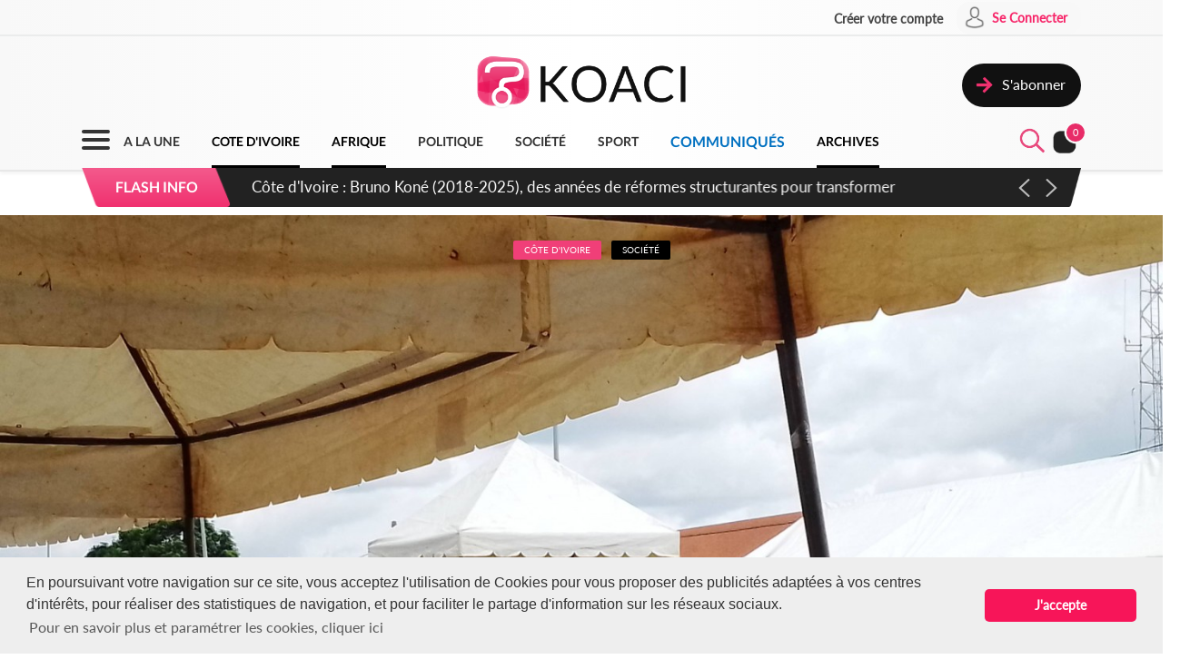

--- FILE ---
content_type: text/html; charset=UTF-8
request_url: https://www.koaci.com/article/2022/05/02/cote-divoire/societe/cote-divoire-bouake-tuo-fozie-sermonne-les-syndicats-des-travailleurs-en-les-invitant-a-des-rencontres-constantes-au-lieu-dattendre-uniquement-le-1er-mai_159645.html
body_size: 14900
content:
<!doctype html>
<html>
<head>
    <!-- Global site tag (gtag.js) - Google Analytics -->
    <script async src="https://www.googletagmanager.com/gtag/js?id=UA-21098826-2"></script>
    <script>
        window.dataLayer = window.dataLayer || [];
        function gtag(){dataLayer.push(arguments);}
        gtag('js', new Date());
        gtag('config', 'UA-21098826-2');
    </script>


    <!--Taboola-->
    <script type="text/javascript">
    window._taboola = window._taboola || [];
    _taboola.push({article:'auto'});
    !function (e, f, u, i) {
        if (!document.getElementById(i)){
        e.async = 1;
        e.src = u;
        e.id = i;
        f.parentNode.insertBefore(e, f);
        }
    }(document.createElement('script'),
    document.getElementsByTagName('script')[0],
    '//cdn.taboola.com/libtrc/koaci/loader.js',
    'tb_loader_script');
    if(window.performance && typeof window.performance.mark == 'function')
        {window.performance.mark('tbl_ic');}
    </script>


    <!---->
    <meta charset="utf-8">
    <meta name="viewport" content="width=device-width, initial-scale=1">
    <meta name="csrf-token" content="WTPrpEOnUIihQF7XprpoUy3akcFOqZjDGzkC1nux">
    <title>Côte d'Ivoire : Bouaké, Tuo Fozié sermonne les syndicats des travailleurs en les invitant à des « rencontres constantes, au lieu d'attendre uniquement le 1er mai » - KOACI</title>
    <meta name="description" content="Le préfet de région de Gbêkê Tuo Fozié pendant son allocution (ph KOACI)&nbsp;La traditionnelle fête du travail dans la... - KOACI l'Info au Coeur de l'Afrique">
    <meta name="keywords" content="Koaci, article, actualité, info, Koaci Côte d'Ivoire, Côte d'Ivoire, Société, Côte, d'Ivoire, Bouaké, Fozié, sermonne, syndicats, travailleurs, invitant, rencontres, constantes, lieu, d'attendre, uniquement, Bouaké,  Tuo Fozié,  syndicats,  UGTCI">
    <meta name="robots" content="index, follow">
    <meta name="Classification" content="Actualité,Média">
    <meta property="og:url" content="https://www.koaci.com/article/2022/05/02/cote-divoire/societe/cote-divoire-bouake-tuo-fozie-sermonne-les-syndicats-des-travailleurs-en-les-invitant-a-des-rencontres-constantes-au-lieu-dattendre-uniquement-le-1er-mai_159645.html">
    <meta property="og:site_name" content="KOACI">
    <meta property="og:type" content="website">
    <meta property="og:title" content="Côte d'Ivoire : Bouaké, Tuo Fozié sermonne les syndicats des travailleurs en les invitant à des « rencontres constantes, au lieu d'attendre uniquement le 1er mai » - KOACI">
    <meta property="og:image" content="https://www.koaci.com/assets/news/thumbnails/600/2022/05/photo_1651504155.jpg">
    <meta property="og:description" content="Le préfet de région de Gbêkê Tuo Fozié pendant son allocution (ph KOACI)&nbsp;La traditionnelle fête du travail dans la... - KOACI l'Info au Coeur de l'Afrique">
    <meta name="twitter:title" content="Côte d'Ivoire : Bouaké, Tuo Fozié sermonne les syndicats des travailleurs en les invitant à des « rencontres constantes, au lieu d'attendre uniquement le 1er mai » - KOACI"/>
    <meta name="twitter:description" content="Le préfet de région de Gbêkê Tuo Fozié pendant son allocution (ph KOACI)&nbsp;La traditionnelle fête du travail dans la... - KOACI l'Info au Coeur de l'Afrique"/>
    <meta name="twitter:card" content="Le préfet de région de Gbêkê Tuo Fozié pendant son allocution (ph KOACI)&nbsp;La traditionnelle fête du travail dans la... - KOACI l'Info au Coeur de l'Afrique"/>
    <meta name="author" content="KOACI">
    <meta name="language" content="FR">
    <meta name="Copyright" CONTENT="KOACI.COM Tous droits réservés" />
    <meta name="application-name" content="KOACI"/>
    <link rel="icon" href="https://www.koaci.com/img/favicon.png" type="image/png">
    <link rel="shortcut icon" href="https://www.koaci.com/img/favicon.ico" type="image/x-icon">

    
    <link href="https://www.koaci.com/skin/UI_text2.css" rel="stylesheet" type="text/css" />
    <link href="https://www.koaci.com/skin/UI_skeleton_design2.css" rel="stylesheet" type="text/css" />
    <link href="https://www.koaci.com/skin/UI_splitter.css" rel="stylesheet" type="text/css" />
    <link href="https://www.koaci.com/skin/UI_animate.css" rel="stylesheet" type="text/css" />
    <link href="https://www.koaci.com/skin/pagination.min.css" rel="stylesheet" type="text/css" />

    <link href="https://www.koaci.com/js/modal.bootstrap/css/modal.bootstrap.css" rel="stylesheet">

    <link href="https://www.koaci.com/js/dropify/dist/css/dropify.min.css" rel="stylesheet">
    <link href="https://www.koaci.com/js/quilljs/quill.snow.css" rel="stylesheet">
    <link href="https://www.koaci.com/js/jQuery-Tags-Input-1.3.6/dist/jquery.tagsinput.min.css" rel="stylesheet">
    <link href="https://www.koaci.com/css/live-chat.css" rel="stylesheet">
    <style type="text/css">
        <!--
        .error-help-block { display: block; color: #ee5754; margin-bottom: 5px; }
        .blockOverlay, .blockMsg { z-index: 1050 !important; }
        #cgu-modal { top: 0;}
        #cgu-modal > div.modal-dialog { position: absolute; left: 0; right: 0; top: 0; bottom: 0; }
        #cgu-modal > div.modal-dialog > .modal-content { height: 100%; overflow-y: scroll;}
        .helper-pix { cursor: pointer; }
        -->
        .a2a_svg, .a2a_count { border-radius: 32px !important; }
    </style>

    <script type="text/javascript" src="https://www.koaci.com/js/jquery-3.3.1.min.js"></script>
    <script type="text/javascript" src="https://www.koaci.com/js/jquery.form.min.js"></script>
    <script type="text/javascript" src="https://www.koaci.com/js/react.js"></script>
    <script type="text/javascript" src="https://www.koaci.com/js/jquery.blockUI.js"></script>
    <script type="text/javascript" src="https://www.koaci.com/js/modal.bootstrap/js/modal.bootstrap.min.js"></script>
	
		<link rel="stylesheet" href="https://www.koaci.com/js/slideshow/style.css">
		
	<link href="https://www.koaci.com/js/owl/owl.carousel.css" rel="stylesheet">
    <link href="https://www.koaci.com/js/owl/owl.theme.css" rel="stylesheet">
	<script src="https://www.koaci.com/js/owl/owl.carousel.min.js"></script>

    <script src="https://www.koaci.com/js/quilljs/quill.js"></script>
    <script src="https://www.koaci.com/js/jQuery-Tags-Input-1.3.6/dist/jquery.tagsinput.min.js"></script>
    <script type="text/javascript" src="https://www.koaci.com/js/hello.all.js"></script>
    <script type="text/javascript" src="https://www.koaci.com/vendor/jsvalidation/js/jsvalidation.min.js"></script>
    <script>
        function blockUI() {
            $.blockUI({ message: "<div class='loader'></div><div>Veuillez patienter...</div>", css: {
                border: 'none',
                padding: '13px',
                backgroundColor: 'transparent',
                '-webkit-border-radius': '10px',
                '-moz-border-radius': '10px',
                opacity: .9,
                color: '#fff'
            } });
        }

        function ajaxModal(url) {
            blockUI();
            return $.ajax({
                url: url,
                error: function() {
                    $.unblockUI();
                },
                success: function(data) {
                    $.unblockUI();
                    var idModal = $(data).attr('id');
                    $('body').append(data);
                    $('#' + idModal).modal().on('hidden.bs.modal', function() {
                        $('#' + idModal).remove();
                    });
                },
                type: 'GET'
            });
        }
    </script>
</head>

<body>


<!--Menu-->
<div id="KoaciNav">
    <div class="KoaciNavSt1 HideItem3">
        <div class="KoaciContent">
                                    <div class="AlignRight">
                <a href="https://www.koaci.com/inscription.html"><div class="KoaciNavItem1"><strong>Créer votre compte</strong></div></a>
                <a href="https://www.koaci.com/inscription.html?return_url=https%3A%2F%2Fwww.koaci.com%2Farticle%2F2022%2F05%2F02%2Fcote-divoire%2Fsociete%2Fcote-divoire-bouake-tuo-fozie-sermonne-les-syndicats-des-travailleurs-en-les-invitant-a-des-rencontres-constantes-au-lieu-dattendre-uniquement-le-1er-mai_159645.html"><div class="KoaciNavItem2" style="height: 36px;">
                        <div class="SPaddingTop_h2"><img src="https://www.koaci.com/img/icon_user.png" width="30" height="30" alt=""/>&nbsp;</div>
                        <div class="SPaddingTop_h8">Se Connecter</div>
                    </div>
                </a>
            </div>
                    </div></div>
    <div class="KoaciNavSt2 HideItem3">
        <div class="KoaciContent">
            <div class="KoaciNavSt2SplitA">&nbsp;</div>
            <div class="KoaciNavSt2SplitB" align="center">
                <a href="https://www.koaci.com"><img src="https://www.koaci.com/img/koaci_logo.png" width="290" id="logo" alt=""/></a>
            </div>
            <div class="KoaciNavSt2SplitA">
                                <a href="https://www.koaci.com/abonnement.html"><div class="KoaciNavItem3" style="float: right; margin-top: 20px;">
                    <div class="AlignLeft"><img src="https://www.koaci.com/img/icon_subscribe.png" width="30" height="30" alt=""/>&nbsp;</div>
                    <div class="SPaddingTop_h5">S'abonner</div>
                </div>
                </a>
                            </div>
        </div>
    </div>
    <div class="KoaciNavSt3"><div class="KoaciContent2">

            <div class="KoaciNavMenuSet" onclick="openTopMenu(this)" >
                <div class="bar1"></div>
                <div class="bar2"></div>
                <div class="bar3"></div>
            </div>
            <div class="KoaciNavLogoSet"><a href="https://www.koaci.com"><img src="https://www.koaci.com/img/koaci_logo1.png" height="42" id="logo" alt=""/></a></div>
            <div class="KoaciNavLogoSet1"><a href="https://www.koaci.com"><img src="https://www.koaci.com/img/koaci_logo1.png" height="42" id="logo" alt=""/></a></div>

            <div class="HideItem">
                <a href="https://www.koaci.com"><div class=" KoaciNavItem ">A LA UNE</div></a>
                <a href="https://www.koaci.com/pays/cote-divoire"><div class=" KoaciNavItemS ">COTE D'IVOIRE</div></a>
                <a href="https://www.koaci.com/pays/afrique"><div class=" KoaciNavItemS ">AFRIQUE</div></a></a>
                <a href="https://www.koaci.com/theme/politique"><div class=" KoaciNavItem ">POLITIQUE</div></a>
                <a href="https://www.koaci.com/theme/societe"><div class=" KoaciNavItem  HideItem4">SOCI&Eacute;T&Eacute; </div></a>
                <a href="https://www.koaci.com/theme/sport"><div class=" KoaciNavItem  HideItem4">SPORT</div></a>
                <a href="https://www.koaci.com/theme/economie"><div class=" KoaciNavItem  HideItem1">ECONOMIE</div></a>
                <a href="https://www.koaci.com/theme/communique"><div class=" KoaciNavItemC ">COMMUNIQUÉS</div></a>
                <a href="https://www.koaci.com/archives"><div id="lastitem" class=" KoaciNavItemS " style="margin-right: 0;">ARCHIVES</div></a>
            </div>

            <div class="AlignRight">
                <div id="KoaciNavLayer"><div class="AlignRight"><form method="GET" action="https://www.koaci.com/recherche" accept-charset="UTF-8" id="form-search">
                        <div class="KoaciNavLayerSt" style="margin-right: 1px;">
                            <div class="AlignLeft" style="margin-top: 12px; padding-left: 50px;">
                                <a id="searchBtC"><div style="cursor: pointer; transform: scale(0.8)"><div class="bar4"></div><div class="bar5"></div></div></a>
                            </div>
                            <div class="AlignLeft">
                                <input id="search_float" size="20" class="KoaciField3" placeholder="Rechercher des infos, des vidéos, des musiques" style="width:400px" name="search" type="text">
                            </div>
                            <div class="KResearchFilterBt1" onclick="$(this).closest('form').submit()"><img src="https://www.koaci.com/img/icon_search.png" width="33" height="33" alt=""/></div>
                        </div>
                        </form></div></div>
                <div class="AlignLeft" style="margin-top: -6px;">
                    <a style="cursor: pointer;"><div id="searchBt"><div id="KSearch">&nbsp;</div><img src="https://www.koaci.com/img/icon_search.png" width="33" height="33" alt=""/></div></a>
                </div>
                <div class="Splitter_Wl5">&nbsp;</div>
                <div class="AlignLeft" style="margin-top: -6px;">
                    <div id="notif-vue">
                        <count-notification-component></count-notification-component>
                    </div>
                </div>
            </div>

        </div></div>

        <div id="flash-info-vue">
        <flashinfo-component></flashinfo-component>
    </div>
    
</div>

<!--Sub menu-->
<div id="KoaciTopMenuSet">
    <div class="KoaciTopMenu">

        <div class="Splitter_hl60 ShowItem4">&nbsp;</div>
        <div class="Splitter_p100 ShowItem3" style="margin-top: -35px; margin-bottom: 15px;">
            <img src="https://www.koaci.com/assets/publicite/970_250/pub_koaci_400_220_3_jpg_1564482976.jpg" width="100%" alt=""/>
        </div>

        <div class="Splitter_p100 ShowItem3">
                        <div class="Splitter_p100">
                <!--  onclick="ajaxModal('https://www.koaci.com/connexion?return_url=https%3A%2F%2Fwww.koaci.com%2Farticle%2F2022%2F05%2F02%2Fcote-divoire%2Fsociete%2Fcote-divoire-bouake-tuo-fozie-sermonne-les-syndicats-des-travailleurs-en-les-invitant-a-des-rencontres-constantes-au-lieu-dattendre-uniquement-le-1er-mai_159645.html')" -->
                <a href="https://www.koaci.com/inscription.html?return_url=https%3A%2F%2Fwww.koaci.com%2Farticle%2F2022%2F05%2F02%2Fcote-divoire%2Fsociete%2Fcote-divoire-bouake-tuo-fozie-sermonne-les-syndicats-des-travailleurs-en-les-invitant-a-des-rencontres-constantes-au-lieu-dattendre-uniquement-le-1er-mai_159645.html"><div class="KoaciNavItem3" style="margin-bottom: 10px">
                    <div class="AlignLeft"><img src="https://www.koaci.com/img/icon_user1.png" width="30" height="30" alt=""/>&nbsp;</div>
                    <div class="SPaddingTop_h4">Se Connecter</div>
                </div></a>
                <a href="https://www.koaci.com/inscription.html"><div class="KoaciNavItem3">
                    <div class="AlignLeft"><img src="https://www.koaci.com/img/icon_user2.png" width="30" height="30" alt=""/>&nbsp;</div>
                    <div class="SPaddingTop_h4">Créer votre compte</div>
                </div></a>
                <div class="Splitter_hl10">&nbsp;</div>
            </div>
            
            <div class="Splitter_hl10">&nbsp;</div>
        </div>

        <div class="KoaciContent2">

            <div class="KoaciTopMenuSt1">
                <a href="https://www.koaci.com" class="Linkbreak"><div class="KoaciTopMenuItem1">A LA UNE</div></a>
                <a href="https://www.koaci.com/pays/cote-divoire" class="Linkbreak"><div class="KoaciTopMenuItem1">COTE D'IVOIRE</div></a>
                <a href="https://www.koaci.com/pays/afrique" class="Linkbreak"><div class="KoaciTopMenuItem1">AFRIQUE</div></a>
                <a href="https://www.koaci.com/theme/communique" class="Linkbreak"><div class="KoaciTopMenuItem1">COMMUNIQUÉS</div></a>
                <a href="https://www.koaci.com/sondages" class="Linkbreak"><div class="KoaciTopMenuItem1">SONDAGE</div></a>
                <div class="Splitter_h20">&nbsp;</div>
                <div class="KoaciTopMenuItem1">NOS THEMES</div>
                                <a href="https://www.koaci.com/theme/culture"><div class="KoaciTopMenuItem">Culture</div></a>
                                <a href="https://www.koaci.com/theme/economie"><div class="KoaciTopMenuItem">Economie</div></a>
                                <a href="https://www.koaci.com/theme/environement"><div class="KoaciTopMenuItem">Environement</div></a>
                                <a href="https://www.koaci.com/theme/evenementiel"><div class="KoaciTopMenuItem">Evenementiel</div></a>
                                <a href="https://www.koaci.com/theme/justice"><div class="KoaciTopMenuItem">Justice</div></a>
                                <a href="https://www.koaci.com/theme/mode"><div class="KoaciTopMenuItem">Mode</div></a>
                                <a href="https://www.koaci.com/theme/politique"><div class="KoaciTopMenuItem">Politique</div></a>
                                <a href="https://www.koaci.com/theme/sante"><div class="KoaciTopMenuItem">Santé</div></a>
                                <a href="https://www.koaci.com/theme/science"><div class="KoaciTopMenuItem">Science</div></a>
                                <a href="https://www.koaci.com/theme/societe"><div class="KoaciTopMenuItem">Société</div></a>
                                <a href="https://www.koaci.com/theme/sport"><div class="KoaciTopMenuItem">Sport</div></a>
                                <a href="https://www.koaci.com/theme/technologie"><div class="KoaciTopMenuItem">Technologie</div></a>
                                <a href="https://www.koaci.com/theme/tribune"><div class="KoaciTopMenuItem">Tribune</div></a>
                
                <div class="Splitter_h15">&nbsp;</div>
                <a href="https://www.koaci.com/archives" class="Linkbreak"><div class="KoaciTopMenuItem1">ARCHIVES KOACI</div></a>
                <div class="Splitter_h20">&nbsp;</div>
                <a href="https://www.koaci.com/media/videos.html" class="Linkbreak"><div class="KoaciTopMenuItem1">VIDEO KOACI</div></a>
                <!--<a href="" class="Linkbreak"><div class="KoaciTopMenuItem1">MUSIQUE KOACI</div></a>-->
                <!--<div class="KoaciTopMenuItem1">JEUX KOACI</div>-->
                <div class="Splitter_h20">&nbsp;</div>
            </div>

                                                <div class="KoaciTopMenuSt1"  style="border-right: none;" >
                                <div class="KoaciTopMenuItem1">INFOS PAR PAYS</div>
                <div class="Splitter_h10">&nbsp;</div>
                                                <a href="https://www.koaci.com/pays/cote-divoire"><div class="KoaciTopMenuItem"><img src="https://www.koaci.com/assets/pays/thumbnails/50/ci.png" width="25" alt="" class="KoaciPays" />Côte d'Ivoire</div></a>
                                                                    <a href="https://www.koaci.com/pays/burkina-faso"><div class="KoaciTopMenuItem"><img src="https://www.koaci.com/assets/pays/thumbnails/50/bf.png" width="25" alt="" class="KoaciPays" />Burkina Faso</div></a>
                                                                    <a href="https://www.koaci.com/pays/gabon"><div class="KoaciTopMenuItem"><img src="https://www.koaci.com/assets/pays/thumbnails/50/ga.png" width="25" alt="" class="KoaciPays" />Gabon</div></a>
                                                                    <a href="https://www.koaci.com/pays/congo"><div class="KoaciTopMenuItem"><img src="https://www.koaci.com/assets/pays/thumbnails/50/cg.png" width="25" alt="" class="KoaciPays" />Congo</div></a>
                                                                    <a href="https://www.koaci.com/pays/senegal"><div class="KoaciTopMenuItem"><img src="https://www.koaci.com/assets/pays/thumbnails/50/sn.png" width="25" alt="" class="KoaciPays" />Sénégal</div></a>
                                                                    <a href="https://www.koaci.com/pays/benin"><div class="KoaciTopMenuItem"><img src="https://www.koaci.com/assets/pays/thumbnails/50/bj.png" width="25" alt="" class="KoaciPays" />Bénin</div></a>
                                                                    <a href="https://www.koaci.com/pays/afrique-du-sud"><div class="KoaciTopMenuItem"><img src="https://www.koaci.com/assets/pays/thumbnails/50/za.png" width="25" alt="" class="KoaciPays" />Afrique du Sud</div></a>
                                                                    <a href="https://www.koaci.com/pays/angola"><div class="KoaciTopMenuItem"><img src="https://www.koaci.com/assets/pays/thumbnails/50/ao.png" width="25" alt="" class="KoaciPays" />Angola</div></a>
                                                                    <a href="https://www.koaci.com/pays/botswana"><div class="KoaciTopMenuItem"><img src="https://www.koaci.com/assets/pays/thumbnails/50/bw.png" width="25" alt="" class="KoaciPays" />Botswana</div></a>
                                                                    <a href="https://www.koaci.com/pays/burundi"><div class="KoaciTopMenuItem"><img src="https://www.koaci.com/assets/pays/thumbnails/50/bi.png" width="25" alt="" class="KoaciPays" />Burundi</div></a>
                                                                    <a href="https://www.koaci.com/pays/cameroun"><div class="KoaciTopMenuItem"><img src="https://www.koaci.com/assets/pays/thumbnails/50/cm.png" width="25" alt="" class="KoaciPays" />Cameroun</div></a>
                                                                    <a href="https://www.koaci.com/pays/cap-vert"><div class="KoaciTopMenuItem"><img src="https://www.koaci.com/assets/pays/thumbnails/50/cv.png" width="25" alt="" class="KoaciPays" />Cap-Vert</div></a>
                                                                    <a href="https://www.koaci.com/pays/centrafrique"><div class="KoaciTopMenuItem"><img src="https://www.koaci.com/assets/pays/thumbnails/50/cf.png" width="25" alt="" class="KoaciPays" />Centrafrique</div></a>
                                                                    <a href="https://www.koaci.com/pays/congo-rdc"><div class="KoaciTopMenuItem"><img src="https://www.koaci.com/assets/pays/thumbnails/50/cd.png" width="25" alt="" class="KoaciPays" />Congo (RDC)</div></a>
                                                                    <a href="https://www.koaci.com/pays/djibouti"><div class="KoaciTopMenuItem"><img src="https://www.koaci.com/assets/pays/thumbnails/50/dj.png" width="25" alt="" class="KoaciPays" />Djibouti</div></a>
                                                                    <a href="https://www.koaci.com/pays/erythree"><div class="KoaciTopMenuItem"><img src="https://www.koaci.com/assets/pays/thumbnails/50/er.png" width="25" alt="" class="KoaciPays" />Erythrée</div></a>
                                                                    <a href="https://www.koaci.com/pays/ethiopie"><div class="KoaciTopMenuItem"><img src="https://www.koaci.com/assets/pays/thumbnails/50/et.png" width="25" alt="" class="KoaciPays" />Ethiopie</div></a>
                                                                    <a href="https://www.koaci.com/pays/gambie"><div class="KoaciTopMenuItem"><img src="https://www.koaci.com/assets/pays/thumbnails/50/gm.png" width="25" alt="" class="KoaciPays" />Gambie</div></a>
                                                                    <a href="https://www.koaci.com/pays/ghana"><div class="KoaciTopMenuItem"><img src="https://www.koaci.com/assets/pays/thumbnails/50/gh.png" width="25" alt="" class="KoaciPays" />Ghana</div></a>
                                                                    <a href="https://www.koaci.com/pays/guinee"><div class="KoaciTopMenuItem"><img src="https://www.koaci.com/assets/pays/thumbnails/50/gn.png" width="25" alt="" class="KoaciPays" />Guinée</div></a>
                            </div>
                                                            <div class="KoaciTopMenuSt1"  style="border-right: none; border-top: none;" >
                                <div class="KoaciTopMenuItem HideItem3">&nbsp;</div>
                <div class="Splitter_h10 HideItem3">&nbsp;</div>
                                                <a href="https://www.koaci.com/pays/guinee-bissau"><div class="KoaciTopMenuItem"><img src="https://www.koaci.com/assets/pays/thumbnails/50/gw.png" width="25" alt="" class="KoaciPays" />Guinée Bissau</div></a>
                                                                    <a href="https://www.koaci.com/pays/guinnee-equatorial"><div class="KoaciTopMenuItem"><img src="https://www.koaci.com/assets/pays/thumbnails/50/gq.png" width="25" alt="" class="KoaciPays" />Guinnée Equator...</div></a>
                                                                    <a href="https://www.koaci.com/pays/kenya"><div class="KoaciTopMenuItem"><img src="https://www.koaci.com/assets/pays/thumbnails/50/ke.png" width="25" alt="" class="KoaciPays" />Kenya</div></a>
                                                                    <a href="https://www.koaci.com/pays/lesotho"><div class="KoaciTopMenuItem"><img src="https://www.koaci.com/assets/pays/thumbnails/50/ls.png" width="25" alt="" class="KoaciPays" />Lesotho</div></a>
                                                                    <a href="https://www.koaci.com/pays/liberia"><div class="KoaciTopMenuItem"><img src="https://www.koaci.com/assets/pays/thumbnails/50/lr.png" width="25" alt="" class="KoaciPays" />Libéria</div></a>
                                                                    <a href="https://www.koaci.com/pays/madagascar"><div class="KoaciTopMenuItem"><img src="https://www.koaci.com/assets/pays/thumbnails/50/mg.png" width="25" alt="" class="KoaciPays" />Madagascar</div></a>
                                                                    <a href="https://www.koaci.com/pays/malawi"><div class="KoaciTopMenuItem"><img src="https://www.koaci.com/assets/pays/thumbnails/50/mw.png" width="25" alt="" class="KoaciPays" />Malawi</div></a>
                                                                    <a href="https://www.koaci.com/pays/mali"><div class="KoaciTopMenuItem"><img src="https://www.koaci.com/assets/pays/thumbnails/50/ml.png" width="25" alt="" class="KoaciPays" />Mali</div></a>
                                                                    <a href="https://www.koaci.com/pays/mauritanie"><div class="KoaciTopMenuItem"><img src="https://www.koaci.com/assets/pays/thumbnails/50/mr.png" width="25" alt="" class="KoaciPays" />Mauritanie</div></a>
                                                                    <a href="https://www.koaci.com/pays/mozambique"><div class="KoaciTopMenuItem"><img src="https://www.koaci.com/assets/pays/thumbnails/50/mz.png" width="25" alt="" class="KoaciPays" />Mozambique</div></a>
                                                                    <a href="https://www.koaci.com/pays/namibie"><div class="KoaciTopMenuItem"><img src="https://www.koaci.com/assets/pays/thumbnails/50/na.png" width="25" alt="" class="KoaciPays" />Namibie</div></a>
                                                                    <a href="https://www.koaci.com/pays/niger"><div class="KoaciTopMenuItem"><img src="https://www.koaci.com/assets/pays/thumbnails/50/ne.png" width="25" alt="" class="KoaciPays" />Niger</div></a>
                                                                    <a href="https://www.koaci.com/pays/nigeria"><div class="KoaciTopMenuItem"><img src="https://www.koaci.com/assets/pays/thumbnails/50/ng.png" width="25" alt="" class="KoaciPays" />Nigeria</div></a>
                                                                    <a href="https://www.koaci.com/pays/ouganda"><div class="KoaciTopMenuItem"><img src="https://www.koaci.com/assets/pays/thumbnails/50/ug.png" width="25" alt="" class="KoaciPays" />Ouganda</div></a>
                                                                    <a href="https://www.koaci.com/pays/rwanda"><div class="KoaciTopMenuItem"><img src="https://www.koaci.com/assets/pays/thumbnails/50/rw.png" width="25" alt="" class="KoaciPays" />Rwanda</div></a>
                                                                    <a href="https://www.koaci.com/pays/sao-tome"><div class="KoaciTopMenuItem"><img src="https://www.koaci.com/assets/pays/thumbnails/50/st.png" width="25" alt="" class="KoaciPays" />Sao Tomé</div></a>
                                                                    <a href="https://www.koaci.com/pays/sierra-leone"><div class="KoaciTopMenuItem"><img src="https://www.koaci.com/assets/pays/thumbnails/50/sc.png" width="25" alt="" class="KoaciPays" />Sierra Leone</div></a>
                                                                    <a href="https://www.koaci.com/pays/somalie"><div class="KoaciTopMenuItem"><img src="https://www.koaci.com/assets/pays/thumbnails/50/so.png" width="25" alt="" class="KoaciPays" />Somalie</div></a>
                                                                    <a href="https://www.koaci.com/pays/soudan"><div class="KoaciTopMenuItem"><img src="https://www.koaci.com/assets/pays/thumbnails/50/sd.png" width="25" alt="" class="KoaciPays" />Soudan</div></a>
                                                                    <a href="https://www.koaci.com/pays/swaziland"><div class="KoaciTopMenuItem"><img src="https://www.koaci.com/assets/pays/thumbnails/50/sz.png" width="25" alt="" class="KoaciPays" />Swaziland</div></a>
                            </div>
                                                            <div class="KoaciTopMenuSt1"  style="border-right: none; border-top: none;" >
                                <div class="KoaciTopMenuItem HideItem3">&nbsp;</div>
                <div class="Splitter_h10 HideItem3">&nbsp;</div>
                                                <a href="https://www.koaci.com/pays/tanzanie"><div class="KoaciTopMenuItem"><img src="https://www.koaci.com/assets/pays/thumbnails/50/tz.png" width="25" alt="" class="KoaciPays" />Tanzanie</div></a>
                                                                    <a href="https://www.koaci.com/pays/tchad"><div class="KoaciTopMenuItem"><img src="https://www.koaci.com/assets/pays/thumbnails/50/td.png" width="25" alt="" class="KoaciPays" />Tchad</div></a>
                                                                    <a href="https://www.koaci.com/pays/togo"><div class="KoaciTopMenuItem"><img src="https://www.koaci.com/assets/pays/thumbnails/50/tg.png" width="25" alt="" class="KoaciPays" />Togo</div></a>
                                                                    <a href="https://www.koaci.com/pays/zambie"><div class="KoaciTopMenuItem"><img src="https://www.koaci.com/assets/pays/thumbnails/50/zm.png" width="25" alt="" class="KoaciPays" />Zambie</div></a>
                                                                    <a href="https://www.koaci.com/pays/zimbabwe"><div class="KoaciTopMenuItem"><img src="https://www.koaci.com/assets/pays/thumbnails/50/zw.png" width="25" alt="" class="KoaciPays" />Zimbabwe</div></a>
                                                                    <a href="https://www.koaci.com/pays/algerie"><div class="KoaciTopMenuItem"><img src="https://www.koaci.com/assets/pays/thumbnails/50/dz.png" width="25" alt="" class="KoaciPays" />Algérie</div></a>
                                                                    <a href="https://www.koaci.com/pays/comores"><div class="KoaciTopMenuItem"><img src="https://www.koaci.com/assets/pays/thumbnails/50/km.png" width="25" alt="" class="KoaciPays" />Comores</div></a>
                                                                    <a href="https://www.koaci.com/pays/egypte"><div class="KoaciTopMenuItem"><img src="https://www.koaci.com/assets/pays/thumbnails/50/eg.png" width="25" alt="" class="KoaciPays" />Egypte</div></a>
                                                                    <a href="https://www.koaci.com/pays/maroc"><div class="KoaciTopMenuItem"><img src="https://www.koaci.com/assets/pays/thumbnails/50/ma.png" width="25" alt="" class="KoaciPays" />Maroc</div></a>
                                                                    <a href="https://www.koaci.com/pays/tunisie"><div class="KoaciTopMenuItem"><img src="https://www.koaci.com/assets/pays/thumbnails/50/tn.png" width="25" alt="" class="KoaciPays" />Tunisie</div></a>
                                                                    <a href="https://www.koaci.com/pays/libye"><div class="KoaciTopMenuItem"><img src="https://www.koaci.com/assets/pays/thumbnails/50/ly.png" width="25" alt="" class="KoaciPays" />Libye</div></a>
                                                                    <a href="https://www.koaci.com/pays/afrique"><div class="KoaciTopMenuItem"><img src="https://www.koaci.com/assets/pays/thumbnails/50/def.png" width="25" alt="" class="KoaciPays" />Afrique</div></a>
                                                                    <a href="https://www.koaci.com/pays/soudan-du-sud"><div class="KoaciTopMenuItem"><img src="https://www.koaci.com/assets/pays/thumbnails/50/sd.png" width="25" alt="" class="KoaciPays" />Soudan du sud</div></a>
                                                                    <a href="https://www.koaci.com/pays/cedeao"><div class="KoaciTopMenuItem"><img src="https://www.koaci.com/assets/pays/thumbnails/50/def.png" width="25" alt="" class="KoaciPays" />Cedeao</div></a>
                                                                    <a href="https://www.koaci.com/pays/monde"><div class="KoaciTopMenuItem"><img src="https://www.koaci.com/assets/pays/thumbnails/50/def.png" width="25" alt="" class="KoaciPays" />Monde</div></a>
                            </div>
                                    
            <div class="Splitter_hl100 ShowItem3">&nbsp;</div>
        </div>

    </div>
</div>


<div id="koaci-notifications">
    <notification-component></notification-component>
</div>


<!---->
<div id="content">
    

<style type="text/css">
    p{ margin: 0; }
    #KPubSetTop { width: 100%; padding: 15px 0 15px 0; margin-bottom: 15px; float: left; /*background-color: #FFF;*/ border-radius: 30px; }
</style>
<div class="KoaciNavPageSet">&nbsp;</div>

<div class="KoaciPageWhite">
    <!---->

    <!---->
    <section oncontextmenu="return false;" onselectstart="return false" 
    oncut="return false" oncopy="return false"  ondrag="return false" ondrop="return false"onpaste="return false">
    <div class="KoaciContent1_">
        <!---->
        <div class="Splitter_p100">
            <div class="Splitter_hl20">&nbsp;</div><div class="Splitter_hl30 HideItem3">&nbsp;</div>
            <div class="Splitter_hl50 ShowItem3">&nbsp;</div>

            
                        <div id="KoaciNewsPixCrop" onclick="ajaxModal('https://www.koaci.com/article/159645/gallerie')">
                            <div id="KoaciNewsPixLayer" align="center">
                                        <span class="KoaciTagOver1">Côte d'Ivoire</span>
                    <span class="KoaciTagOver4">Société</span>
                                        <div id="zoomSet">
                        <div class="KoaciBlocDot2">&nbsp;</div>
                        <div id="zoomIcon"><img src="https://www.koaci.com/img/icon_zoom.png" width="20" alt=""/></div>
                        <div id="zoomTxt">Cliquez pour agrandir l'image &nbsp;</div>
                    </div>
                </div>
                                <img src="https://www.koaci.com/assets/news/thumbnails/1500/2022/05/photo_1651504155.jpg" width="100%" alt="Côte d'Ivoire : Bouaké, Tuo Fozié sermonne les syndicats des travailleurs en les invitant à des « rencontres constantes, au lieu d'attendre uniquement le 1er mai »"/>
                            </div>
            
            
            
        </div>
    </div>
    <div class="KoaciContent1">
        <!---->
        <div class="Splitter_p100">

            <div class="KoaciPBPadding">
                <div class="KoaciLine5">&nbsp;</div>
                <p class="KTitle1" align="center">Côte d'Ivoire : Bouaké, Tuo Fozié sermonne les syndicats des travailleurs en les invitant à des « rencontres constantes, au lieu d'attendre uniquement le 1er mai »</p>
            </div>

            <div class="KoaciContent1St1">

                <div class="Splitter_h15">&nbsp;</div>
                <div class="KoaciLine4">&nbsp;</div><div class="Splitter_h10">&nbsp;</div>
                <div class="AlignLeft">
                    <div class="AlignLeft mt5"><img src="https://www.koaci.com/img/icon_visite.png" width="30" height="30" alt=""/></div>
                    <div class="SPaddingTop_h10 KText3"><span class="KColor8">&nbsp;7121 Vues</span></div>
                    <div class="Splitter_Wl20">&nbsp;</div>
                    <div class="AlignLeft HideItem3 mt5"><img src="https://www.koaci.com/img/icon_comment1.png" width="30" height="30" alt=""/></div>
                    <a href="#section0" class="Linkbreak"><div class="SPaddingTop_h10 KText3 HideItem3"><span class="KColor8">&nbsp; 2 Commentaire(s)</span></div></a>
                    <div class="Splitter_Wl15">&nbsp;</div>
                    <div class="SPaddingTop_h10 KText3">&nbsp;Il y a 3 ans</div>
                    <div class="Splitter_Wl20 HideItem3">&nbsp;</div>
                    <div class="Splitter_Wl30 HideItem" align="center" style="padding-top: 5px"><div class="KoaciLine2">&nbsp;</div></div>
                </div>

                <div class="AlignRight">
                    <div class="Splitter_hl5">&nbsp;</div>
                    <div class="a2a_kit a2a_kit_size_32 a2a_default_style">
                        <a class="a2a_dd" href="https://www.addtoany.com/share"></a>
                        <a class="a2a_button_facebook"></a>
                        <a class="a2a_button_twitter"></a>
                        <a class="a2a_button_email"></a>
                        <a class="a2a_button_google_gmail"></a>
                        <a class="a2a_button_facebook_messenger"></a>
                        <a class="a2a_button_whatsapp"></a>
                    </div>
                </div>

                <div style="clear: both;height: 10px;">&nbsp;</div>
                <!--<div class="KoaciLine5">&nbsp;</div>-->

                <div class="KText1">
                    </div><div id="KPubSetTop">
    <div id="KpubContent">
        <a href="https://www.koaci.com/index.php/publicite/redirect/encart-1_131_173?redirect_url=https%3A%2F%2Fcoop-finance.com%2F" target="_blank">
            <img src="https://www.koaci.com/assets/publicite/970_250/1_jpg_1766915908.jpg" width="100%">
        </a>
    </div>
</div>
<div class="Splitter_hl15">&nbsp;</div><div class="KText1"><span class="KText2">© Koaci.com - lundi 02 mai 2022 - 15:09</span><p style="margin-bottom: 10px;"></p><p>Le préfet de région de Gbêkê<a href='https://www.koaci.com/recherche?search=+Tuo+Fozi%C3%A9'><span class='KTextKeyword'> Tuo Fozié</span></a> pendant son allocution (ph KOACI)&nbsp;</p>
<br/>
<br/><p>La traditionnelle fête du travail dans la capitale de la région de Gbêkê, a été marquée par une sympathique cérémonie organisée ce dimanche 1er mai 2022 sur le boulevard du carnaval de <a href='https://www.koaci.com/recherche?search=Bouak%C3%A9'><span class='KTextKeyword'>Bouaké</span></a>. À cette occasion, les différentes&nbsp;organisations et centrales syndicales notamment<a href='https://www.koaci.com/recherche?search=+UGTCI'><span class='KTextKeyword'> UGTCI</span></a>, FESACI, DIGNITE, Humanisme et UNATRCI,&nbsp;présentent dans la deuxième ville ivoirienne, ont procédé au traditionnel défilé sous le regard bienveillant du préfet de région, préfet du département de <a href='https://www.koaci.com/recherche?search=Bouak%C3%A9'><span class='KTextKeyword'>Bouaké</span></a>,<a href='https://www.koaci.com/recherche?search=+Tuo+Fozi%C3%A9'><span class='KTextKeyword'> Tuo Fozié</span></a>.</p>
<br/><p>Par la suite, les représentants de chaque organisation présents ont, un à un du haut du pupitre, attiré l'attention du préfet<a href='https://www.koaci.com/recherche?search=+Tuo+Fozi%C3%A9'><span class='KTextKeyword'> Tuo Fozié</span></a> en mettant en exergue les difficultés et autres réalités vécues par leur structure respective depuis un certain temps. Ils ont par ailleurs plaidé auprès du préfet, pour la prise en compte de leurs revendications par le gouvernement.</p>
<br/></div><div class="Splitter_hl30">&nbsp;</div><div class="KText1"><p>« Plusieurs unités de production existant à <a href='https://www.koaci.com/recherche?search=Bouak%C3%A9'><span class='KTextKeyword'>Bouaké</span></a> ont fermé leurs portes à cause de la crise militaro-politique de septembre 2002. C’est le cas, notamment, de l’usine textile Gonfreville, de l’entreprise Olheol (Trituraf) et de Fibako (Filtisac). Et cela a été porté devant le gouvernement. Aujourd’hui la situation est dramatique pour les ex-employés de ces usines qui souffrent énormément. Alors, nous venons encore aujourd’hui demander humblement au chef de l’Etat de tout mettre en œuvre pour que ces usines qui faisaient jadis le bonheur des populations puissent reprendre leurs activités (...) Après une analyse approfondie de la situation des entreprises et de leurs travailleurs, nous sollicitons du gouvernement, avec beaucoup de hauteur, un plan Marshall pour sortir <a href='https://www.koaci.com/recherche?search=Bouak%C3%A9'><span class='KTextKeyword'>Bouaké</span></a> et sa région de son état actuel.» a plaidé Kouassi N'Guessan Germain, secrétaire général de la section<a href='https://www.koaci.com/recherche?search=+UGTCI'><span class='KTextKeyword'> UGTCI</span></a> de <a href='https://www.koaci.com/recherche?search=Bouak%C3%A9'><span class='KTextKeyword'>Bouaké</span></a>.</p>
<br/><p>Ayant réceptionné&nbsp;les différents cahiers de doléances des responsables locaux des centrales syndicales,<a href='https://www.koaci.com/recherche?search=+Tuo+Fozi%C3%A9'><span class='KTextKeyword'> Tuo Fozié</span></a> a pris l’engagement de les transmettre au ministre de l’emploi et de la protection sociale afin que ces doléances soient prises en compte par le gouvernement. Le préfet de région de Gbêkê Tuo&nbsp;Fozié a, pendant la lecture de son discours, marqué une pause pour inviter&nbsp;les acteurs syndicaux à multiplier les cadres de concertation avec l’administration préfectorale pour traiter localement les problèmes auxquels ils sont confrontés.</p>
<br/><p>«&nbsp;J'ai écouté tout à l'heure certains porte parole des<a href='https://www.koaci.com/recherche?search=+syndicats'><span class='KTextKeyword'> syndicats</span></a>. Je souhaiterais que vous fassiez aussi preuve de rencontres constantes avec l'administration centrale que nous représentons ici, au lieu d'attendre uniquement le 1er mai, car beaucoup de choses peuvent se résoudre à l'intérieur...»&nbsp;a fait remarquer le préfet<a href='https://www.koaci.com/recherche?search=+Tuo+Fozi%C3%A9'><span class='KTextKeyword'> Tuo Fozié</span></a> sous un tonnerre d'applaudissements.</p>
<br/><p>Remerciant l'assemblée pour sa présence, le préfet<a href='https://www.koaci.com/recherche?search=+Tuo+Fozi%C3%A9'><span class='KTextKeyword'> Tuo Fozié</span></a> a invité la population à se faire vacciner et à toujours respecter les mesures barrières dans la lutte contre la Covid-19 car dira-t-il,&nbsp;«&nbsp;La pandémie est toujours présente.»</p>
<br/><p>T.K.Emile, <a href='https://www.koaci.com/recherche?search=Bouak%C3%A9'><span class='KTextKeyword'>Bouaké</span></a></p><p>tkemile@koaci.com</p>
<br/>
                </div>

                
                <div class="Splitter_hl20">&nbsp;</div>                <div class="Splitter_p100">
                    <a href='https://www.koaci.com/recherche?search=Bouak%C3%A9'><div class='KoaciTag'>Bouaké</div></a><a href='https://www.koaci.com/recherche?search=+Tuo+Fozi%C3%A9'><div class='KoaciTag'> Tuo Fozié</div></a><a href='https://www.koaci.com/recherche?search=+syndicats'><div class='KoaciTag'> syndicats</div></a><a href='https://www.koaci.com/recherche?search=+UGTCI'><div class='KoaciTag'> UGTCI</div></a>                </div>
                <div class="Splitter_hl20">&nbsp;</div>

                <div class="Splitter_p50">
                    <div class="AlignLeft"><img src="https://www.koaci.com/assets/user/thumbnails/200/user0.jpg" width="50" alt="" class="KoaciRounded" /></div>
                    <div class="SPaddingTop_h15 KText2">&nbsp; Par <strong>Koaci</strong></div>
                    <div class="Splitter_hl30">&nbsp;</div>
                </div>
                                <div class="Splitter_p50"><div class="AlignRight">
                    <div class="Splitter_hl10">&nbsp;</div>
                    <div class="a2a_kit a2a_kit_size_32 a2a_default_style">
                        <a class="a2a_dd" href="https://www.addtoany.com/share"></a>
                        <a class="a2a_button_facebook"></a>
                        <a class="a2a_button_twitter"></a>
                        <a class="a2a_button_email"></a>
                        <a class="a2a_button_google_gmail"></a>
                        <a class="a2a_button_facebook_messenger"></a>
                        <a class="a2a_button_whatsapp"></a>
                    </div>
                </div></div>
                
                <div style="clear: both;height: 10px;">&nbsp;</div>

                

            </div>
        
            <div class="KoaciContent1St2">

                <div class="SideBlocNeo mt20">
                    
                    <p class="KocaciBlocSide1Title mb15"><span class="KColor">Infos à la une</span></p>

                    <div id="owl-une-news" class="owl-carousel">
                        <div>
                                                    <a href="https://www.koaci.com/article/2026/01/25/cote-divoire/politique/cote-divoire-ppa-ci-gbagbo-accepte-la-decision-du-comite-central-qui-exige-son-maintien-a-la-direction-du-parti_193823.html">
                                <div id="SideNews">
                                    <div id="KoaciBlocBNews3Layer"><div>
                                        <div class="KoaciTagOverNeo1">Politique</div>
                                        Côte d'Ivoire : PPA-CI, Gbagbo accepte la décision du Comité central qui ex...
                                        <div class="Splitter_h10">&nbsp;</div>
                                    </div></div>
                                    <img src="https://www.koaci.com/assets/news/thumbnails/600/2026/01/photo_1769332201.jpg" width="100%" alt=""/>
                                </div>
                            </a>
                                                        <a href="https://www.koaci.com/article/2026/01/24/cote-divoire/politique/cote-divoire-ouattara-annonce-de-nouvelles-missions-pour-les-ministres-sortants-et-fixe-le-cap-du-nouveau-gouvernement_193815.html">
                                <div id="SideNews">
                                    <div id="KoaciBlocBNews3Layer"><div>
                                        <div class="KoaciTagOverNeo1">Politique</div>
                                        Côte d'Ivoire : Ouattara annonce de nouvelles missions pour les ministres s...
                                        <div class="Splitter_h10">&nbsp;</div>
                                    </div></div>
                                    <img src="https://www.koaci.com/assets/news/thumbnails/600/2026/01/photo_1769273334.jpg" width="100%" alt=""/>
                                </div>
                            </a>
                                                        <a href="https://www.koaci.com/article/2026/01/24/cote-divoire/politique/cote-divoire-nomme-vice-premier-ministre-tene-birahima-cet-honneur-mengage-a-travailler-avec-loyaute_193810.html">
                                <div id="SideNews">
                                    <div id="KoaciBlocBNews3Layer"><div>
                                        <div class="KoaciTagOverNeo1">Politique</div>
                                        Côte d'Ivoire : Nommé Vice-Premier Ministre, Téné Birahima : « Cet honneur...
                                        <div class="Splitter_h10">&nbsp;</div>
                                    </div></div>
                                    <img src="https://www.koaci.com/assets/news/thumbnails/600/2026/01/photo_1769250987.jpg" width="100%" alt=""/>
                                </div>
                            </a>
                                                    </div>
                        <div>
                                                    <a href="https://www.koaci.com/article/2026/01/24/cameroun/societe/cameroun-un-sous-prefet-et-sa-famille-decedent-dans-un-incendie_193814.html">
                                <div id="SideNews">
                                    <div id="KoaciBlocBNews3Layer"><div>
                                        <div class="KoaciTagOverNeo1">Société</div>
                                        Cameroun : Un sous-préfet et sa famille décèdent dans un incendie
                                        <div class="Splitter_h10">&nbsp;</div>
                                    </div></div>
                                    <img src="https://www.koaci.com/assets/news/thumbnails/600/2026/01/photo_1769259514.jpg" width="100%" alt=""/>
                                </div>
                            </a>
                                                        <a href="https://www.koaci.com/article/2026/01/24/cote-divoire/politique/cote-divoire-robert-beugre-mambe-renouvelle-lengagement-du-gouvernement-pour-une-cote-divoire-grande-et-en-marche-vers-le-progres_193816.html">
                                <div id="SideNews">
                                    <div id="KoaciBlocBNews3Layer"><div>
                                        <div class="KoaciTagOverNeo1">Politique</div>
                                        Côte d'Ivoire : Robert Beugré Mambé renouvelle l'engagement du gouvernement...
                                        <div class="Splitter_h10">&nbsp;</div>
                                    </div></div>
                                    <img src="https://www.koaci.com/assets/news/thumbnails/600/2026/01/photo_1769261165.jpg" width="100%" alt=""/>
                                </div>
                            </a>
                                                        <a href="https://www.koaci.com/article/2026/01/24/cote-divoire/politique/cote-divoire-qui-sont-les-nouveaux-ministres-qui-font-leur-entree-dans-le-gouvernement-mambe-ii_193811.html">
                                <div id="SideNews">
                                    <div id="KoaciBlocBNews3Layer"><div>
                                        <div class="KoaciTagOverNeo1">Politique</div>
                                        Côte d'Ivoire : Qui sont les  nouveaux Ministres qui font leur entrée dans...
                                        <div class="Splitter_h10">&nbsp;</div>
                                    </div></div>
                                    <img src="https://www.koaci.com/assets/news/thumbnails/600/2026/01/photo_1769253193.jpg" width="100%" alt=""/>
                                </div>
                            </a>
                                                    </div>
                        <div>
                                                    <a href="https://www.koaci.com/article/2026/01/23/cote-divoire/politique/cote-divoire-presidentielle-2025-prince-arthur-dalli-place-sous-mandat-de-depot_193796.html">
                                <div id="SideNews">
                                    <div id="KoaciBlocBNews3Layer"><div>
                                        <div class="KoaciTagOverNeo1">Politique</div>
                                        Côte d'Ivoire : Présidentielle 2025, Prince Arthur Dalli placé sous mandat...
                                        <div class="Splitter_h10">&nbsp;</div>
                                    </div></div>
                                    <img src="https://www.koaci.com/assets/news/thumbnails/600/2026/01/photo_1769177034.jpg" width="100%" alt=""/>
                                </div>
                            </a>
                                                        <a href="https://www.koaci.com/article/2026/01/24/cote-divoire/societe/cote-divoire-adjame-trois-presumes-racketteurs-reclamant-le-droit-de-sol-arretes-lors-dune-operation-a-la-gare-routiere_193819.html">
                                <div id="SideNews">
                                    <div id="KoaciBlocBNews3Layer"><div>
                                        <div class="KoaciTagOverNeo1">Société</div>
                                        Côte d'Ivoire : Adjamé, trois présumés racketteurs réclamant le droit de so...
                                        <div class="Splitter_h10">&nbsp;</div>
                                    </div></div>
                                    <img src="https://www.koaci.com/assets/news/thumbnails/600/2026/01/photo_1769267629.jpg" width="100%" alt=""/>
                                </div>
                            </a>
                                                        <a href="https://www.koaci.com/article/2026/01/25/cote-divoire/politique/cote-divoire-armand-konan-depute-maire-rhdp-de-grand-bereby-mes-attentes-du-nouveau-gouvernement_193825.html">
                                <div id="SideNews">
                                    <div id="KoaciBlocBNews3Layer"><div>
                                        <div class="KoaciTagOverNeo1">Politique</div>
                                        Côte d'Ivoire : Armand Konan Député-Maire (RHDP) de Grand-Bereby : « Mes at...
                                        <div class="Splitter_h10">&nbsp;</div>
                                    </div></div>
                                    <img src="https://www.koaci.com/assets/news/thumbnails/600/2026/01/photo_1769346979.jpg" width="100%" alt=""/>
                                </div>
                            </a>
                                                    </div>
                    </div>

                    <div style="clear: both;height: 20px;">&nbsp;</div>

                </div>

                <div id="KBlocApp">
                    <div class="KBlocAppImg">&nbsp;</div>
                    <div class="KSubscribeTTitleMedium" align="center"><span class="">RESTEZ CONNECTÉ</span></div><div class="Splitter_h5">&nbsp;</div>
                    <div class="KSubscribeTTitleMedium" align="center">
                        En téléchargeant l'application KOACI.
                    </div>
                    <div style="width: 120%; margin-left: -8%; margin-top: 20px;">
                        <a href="https://play.google.com/store/apps/details?id=com.koaci" target="_blank"><img src="https://www.koaci.com/img/icon_playstore.png" width="47%" alt=""/></a>&nbsp;&nbsp;
                        <a href="https://itunes.apple.com/fr/app/koaci.com/id823922308?mt=8" target="_blank"><img src="https://www.koaci.com/img/icon_appstore.png" width="47%" alt=""/></a>
                    </div>
                </div>

                <div style="clear: both;height: 20px;">&nbsp;</div>
                <div class="KBlocSondageSide">
	<div class="SPadding_w30"><div class="KoaciLine7">&nbsp;</div></div>
    <a href="https://www.koaci.com/sondages"><p class="KocaciBlocSide1Title2">SONDAGE</p></a>
	<div id="">
        				<div id="KBlocSondageVote" class="KBlocSTypeBSt2_" style="text-align: left;">
			<form method="POST" action="https://www.koaci.com/sondage/1427/vote" accept-charset="UTF-8" id="form_koaci_sondage"><input name="_token" type="hidden" value="WTPrpEOnUIihQF7XprpoUy3akcFOqZjDGzkC1nux">
				Côte d'Ivoire : Adjoumani sorti du Gouvernement pour mieux être hissé dans une instittuion ?
				<div class="Splitter_h15">&nbsp;</div>
								<div class="KBlocSTypeBText1"><label for="option_4276"><input type="radio" name="option" value="4276" id="option_4276">Oui</label></div>
								<div class="KBlocSTypeBText1"><label for="option_4277"><input type="radio" name="option" value="4277" id="option_4277">Non</label></div>
								<div class="KBlocSTypeBText1"><label for="option_4278"><input type="radio" name="option" value="4278" id="option_4278">Sans avis</label></div>
								<div class="Splitter_h20">&nbsp;</div>
				<input type="submit" value="VOTEZ" class="KoaciButton2">&nbsp;&nbsp; <a href="https://www.koaci.com/sondages">+ Voir les resultats</a>
			</form>
		</div>
		        		        <div class="Splitter_p100"><div class="KoaciLine4">&nbsp;</div></div>
        <a href="https://www.koaci.com/sondages" class="Linkbreak"><div class="KBlocSTypeBSt2 ">
            <div class="Splitter_hl10">&nbsp;</div>
            <div class="Splitter_p100">
                <span class="KColor5">DERNIER SONDAGE</span><div class="Splitter_h5">&nbsp;</div>
                <span class="KColor4">Côte d'Ivoire : Beugré Mambé reconduit PM, bon choix ?</span>
            </div>
            <div class="KColor4" align="left">
                <div class="Splitter_hl20">&nbsp;</div>
                                <div class="Splitter_p35"><span class="KSondageText1">3359</span> <br />Oui</div> <div class="Splitter_p65"><div class="KSondageBar1" style="width: 73%;">73% &nbsp;</div></div>
                                <div class="Splitter_hl5">&nbsp;</div>
                                                <div class="Splitter_p35"><span class="KSondageText1">1068</span> <br />Non</div> <div class="Splitter_p65"><div class="KSondageBar2" style="width: 23%;">23% &nbsp;</div></div>
                                <div class="Splitter_hl5">&nbsp;</div>
                                                <div class="Splitter_p35"><span class="KSondageText1">161</span> <br />Sans avis</div> <div class="Splitter_p65"><div class="KSondageBar3" style="width: 4%;">4% &nbsp;</div></div>
                                            </div>
        </div></a>
        	</div>
	<div style="clear: both; height: 10px;">&nbsp;</div>
	<div class="SPadding_w30"><div class="KoaciLine7">&nbsp;</div></div>
</div>
<script>
    	var form = $('#form_koaci_sondage');
    $(form).ajaxForm({
        beforeSubmit:  function(arr, $form, options) {
            blockUI();
        },  // pre-submit callback
        success:  function(response, statusText, xhr, $form) {
        	$('#KBlocSondageVote').html(`<div class="Splitter_p100">
                <span class="KColor4">Côte d'Ivoire : Adjoumani sorti du Gouvernement pour mieux être hissé dans une instittuion ?</span>
            </div>
            <div class="Splitter_p100">
                <span class="KColor6">Votre vote a été pris en compte.</span><div class="Splitter_h5">&nbsp;</div>
            </div>
            <div class="Splitter_h20">&nbsp;</div>
			<a href="https://www.koaci.com/sondages">+ Voir les resultats</a>`);
            $.unblockUI();
        },
        error: function(response, statusText, xhr,  $form) {
            $.unblockUI();
        }
    });
    </script>


                <div style="clear: both;height: 30px;">&nbsp;</div>

            </div>

        </div>
    </div>
    </section>

</div>

    
    

        <div class="KoaciPageLightGray"><div class="KoaciContent">
            <div class="Splitter_hl10">&nbsp;</div>

            <div class="KoaciPageSplitA1">
                <!--*****************************-->

                                <div style="clear: both;height: 10px;">&nbsp;</div>
                <div class="page-splitter-98">
                    <!--Taboola-->
                    <div id="taboola-below-article-thumbnails"></div>
                    <script type="text/javascript">
                    window._taboola = window._taboola || [];
                    _taboola.push({
                        mode: 'thumbnails-a',
                        container: 'taboola-below-article-thumbnails',
                        placement: 'Below Article Thumbnails',
                        target_type: 'mix'
                    });
                    </script>
                </div>
                <!---->

                
                <!--*****************************-->
                <div id="section0"></div>
                <div id="KoaciPageBloc">
                    <div class="KoaciPBPadding2">
                        <div class="KoaciLine5">&nbsp;</div>
                        <!--Comment-->
                        <div class="Splitter_hl20">&nbsp;</div>
                        <div class="Splitter_p100">
                            <div class="AlignLeft"><img src="https://www.koaci.com/img/icon_comment1.png" width="50" alt=""/></div>
                            <div class="SPaddingTop_h5 KTitle2 KColor1">&nbsp; 2 Commentaire(s)</div>
                            <div class="Splitter_p100 KTitle12" style="margin-top: 10px; font-weight: normal;"><div class="MotionSize20 KColor5">Côte d'Ivoire : Bouaké, Tuo Fozié sermonne les syndicats des travailleurs en les invitant à des « rencontres constantes, au lieu d'attendre uniquement le 1er mai »</div></div>

                                                        <div class="Splitter_hl10"><div class="KoaciLine1">&nbsp;</div></div>
                            <div style="clear: both; height: 20px;">&nbsp;</div>
                            <div class="KText1 MotionSize19">
                                Veuillez vous connecter pour commenter ce contenu.
                                <div class="Splitter_h5">&nbsp;</div>
                                Votre avis nous intéresse.
                            </div>
                            <div class="Splitter_hl30">&nbsp;</div>
                            <div class="Splitter_p100">
                                <a href="https://www.koaci.com/inscription.html?return_url=https%3A%2F%2Fwww.koaci.com%2Farticle%2F2022%2F05%2F02%2Fcote-divoire%2Fsociete%2Fcote-divoire-bouake-tuo-fozie-sermonne-les-syndicats-des-travailleurs-en-les-invitant-a-des-rencontres-constantes-au-lieu-dattendre-uniquement-le-1er-mai_159645.html"><div class="KoaciNavItem3" style="margin-bottom: 10px">
                                    <div class="AlignLeft"><img src="https://www.koaci.com/img/icon_user1.png" width="30" height="30" alt=""/>&nbsp;</div>
                                    <div class="SPaddingTop_h4">Se Connecter</div>
                                </div></a>
                                <a href="https://www.koaci.com/inscription.html"><div class="KoaciNavItem3">
                                    <div class="AlignLeft"><img src="https://www.koaci.com/img/icon_user2.png" width="30" height="30" alt=""/>&nbsp;</div>
                                    <div class="SPaddingTop_h4">Créer votre compte</div>
                                </div></a>
                            </div>
                            
                            
                            <div class="Splitter_hl40">&nbsp;</div>
                        </div>

                        <!--Comment bloc-->
                        <div id="KoaciZoneComment">
                                                        <div class="KoaciBlocComment" id="section250789">
    <div class="KoaciBlocCommentSt1">
        <img src="https://www.koaci.com/assets/user/thumbnails/200/user_default.png" width="100%" alt="" class="KoaciRounded" />
    </div>
    <div class="KoaciBlocCommentSt2">
        <span class="KoaciBlocCommentText1">SRIKABLA</span><br/>
        Il parait que Tuo Fozié, malgré son bas niveau intellectuel, il fait du bon boulot.  Soro Guillaume, avec "sa rebellion", il a pu envoyer certains pauvres-á-vie  au paradis terrestre... Malheureusement, le Dieu de la rebellion broie du noir, parce qu'il refuse de s'agenouiller devant le Pharaon qu'il avait mis au pouvoir.
        <div class="Splitter_h5">&nbsp;</div>
        <div class="SPaddingTop_h3"><img src="https://www.koaci.com/img/icon_time.png" width="16" alt=""/></div>
        <div class="AlignLeft">&nbsp;<span class="KText2 MotionSize14">il y a 3 ans&nbsp;&nbsp;&nbsp;&nbsp;&nbsp;</span></div>
                <a href="javascript:;" class="KBtnReplyComment"><div class="AlignLeft">&nbsp;<span class="KTextKeyword MotionSize16">&nbsp;Veuillez vous connecter pour répondre</span></div></a>
        
    </div>
</div>
                                                        <!--Comment bloc response-->
                            <div class="KoaciBlocComment1" id="section250818">
    <div class="KoaciBlocCommentSt1">
        <img src="https://www.koaci.com/assets/user/thumbnails/200/2021/06/photo_1623974968.png" width="100%" alt="" class="KoaciRounded" />
    </div>
    <div class="KoaciBlocCommentSt2">
        <span class="KoaciBlocCommentText1">@Marius</span><br/>
        Mdrrrr ! Effectivement, le faiseur de prince du sauteur de clôture, est aujourd'hui l'homme a abattre. Quelle ingratitude pour cet étudiant qui, avec zéro franc, a pu financer et conduire une rébellion sanglante durant 10 ans, donner sa poitrine pour faire des moutons du rdr des hommes financièrement forts aujourd'hui.
        <div class="Splitter_h5">&nbsp;</div>
        <div class="SPaddingTop_h3"><img src="https://www.koaci.com/img/icon_time.png" width="16" alt=""/></div>
        <div class="AlignLeft">&nbsp;<span class="KText2 MotionSize14">il y a 3 ans</span></div>
    </div>
</div>
                            <!---->
                                                                                </div>

                        <div class="Splitter_hl40">&nbsp;</div>
                        <div style="clear: both">&nbsp;</div>
                        <!--<div class="KoaciLine5">&nbsp;</div>-->
                    </div>
                </div>
                <div class="Splitter_hl10">&nbsp;</div>

            </div>
            <!---->

            <!--Side-->
            <div class="KoaciPageSplitA2">
                <div class="Splitter_hl10 HideItem4" >&nbsp;</div>

                <div class="SideBlocNeo2 mb20">
                    <p class="KocaciBlocSide1Title mb15"><span class="KColor9">Communiqués</span></p>

                    
                                                                                <a href="https://www.koaci.com/article/2026/01/16/cote-divoire/politique/cote-divoire-usa-jessica-davis-ba-vient-dire-aurevoir-a-la-republique_193643.html" class="Linkbreak">
                        <div id="SideCom">
                            <div id="KoaciBlocBComLayer"><div>
                                <span class="KocaciBlocSide1Title"><span class="KColor">16 Janvier 2026</span></span>
                                <div class="MotionSize14 KColor mt10">PRESIDENCE CI <br> <i>Côte d'Ivoire</i></div>
                                <div class="Splitter_h10">&nbsp;</div>
                            </div></div>
                            <img src="https://www.koaci.com/assets/news/thumbnails/600/2026/01/photo_1768562456.jpg" width="100%" alt=""/>
                        </div>
                        <div class="KoaciBlocC4Text1 ml25 mr25 mb20" align="center"><span class="KColor9">Côte d'Ivoire-USA : Jessica Davis Ba vient dire aurevoir à...</span></div>
                    </a>
                                                                                                    <a href="https://www.koaci.com/article/2026/01/15/cote-divoire/politique/cote-divoire-japon-le-palais-de-la-culture-de-treichville-accueillera-la-j-pop-anime-ivoire-2026_193615.html" class="Linkbreak">
                        <div id="SideCom">
                            <div id="KoaciBlocBComLayer"><div>
                                <span class="KocaciBlocSide1Title"><span class="KColor">15 Janvier 2026</span></span>
                                <div class="MotionSize14 KColor mt10">AMBASSADE JAPON CI <br> <i>Côte d'Ivoire</i></div>
                                <div class="Splitter_h10">&nbsp;</div>
                            </div></div>
                            <img src="https://www.koaci.com/assets/news/thumbnails/600/2026/01/photo_1768489914.jpg" width="100%" alt=""/>
                        </div>
                        <div class="KoaciBlocC4Text1 ml25 mr25 mb20" align="center"><span class="KColor9">Côte d'Ivoire-Japon : Le Palais de la culture de Treichvil...</span></div>
                    </a>
                                                                                                    <a href="https://www.koaci.com/article/2025/12/31/cote-divoire/technologie/cote-divoire-tecno-deploie-une-experience-fan-immersive-a-la-can-2025-a-travers-des-pop-up-stores-et-des-fans-zones-en-cote-divoire-et-au-maroc_193296.html" class="Linkbreak">
                        <div id="SideCom">
                            <div id="KoaciBlocBComLayer"><div>
                                <span class="KocaciBlocSide1Title"><span class="KColor">31 Décembre 2025</span></span>
                                <div class="MotionSize14 KColor mt10">TECNO <br> <i>Côte d'Ivoire</i></div>
                                <div class="Splitter_h10">&nbsp;</div>
                            </div></div>
                            <img src="https://www.koaci.com/assets/news/thumbnails/600/2025/12/photo_1767176730.jpg" width="100%" alt=""/>
                        </div>
                        <div class="KoaciBlocC4Text1 ml25 mr25 mb20" align="center"><span class="KColor9">Côte d'Ivoire : TECNO déploie une expérience fan immersive...</span></div>
                    </a>
                                                                                                                                                                                    <div style="clear: both;height: 10px;">&nbsp;</div>
                </div>

                <!--<div class="Splitter_hl50 HideItem4">&nbsp;</div>-->
                <div class="KocaciBlocSide2">
    <div class="SPadding_w30"><div class="KoaciLine7">&nbsp;</div></div>
    <p class="KocaciBlocSide1Title">INFOS <span class="KColor">CÔTE D&#039;IVOIRE</span></p>

            <a href="https://www.koaci.com/article/2026/01/25/cote-divoire/politique/cote-divoire-bruno-kone-2018-2025-des-annees-de-reformes-structurantes-pour-transformer-durablement-le-foncier-le-logement-et-lurbanisme_193826.html">
            <div id="KBlocSTypeB">
                <div class="KBlocSTypeBSt1">
                    <img src="https://www.koaci.com/assets/news/thumbnails/400/2026/01/photo_1769346030.jpg" width="100%" alt=""/>
                </div>
                <div class="KBlocSTypeBSt2">
                    Côte d&#039;Ivoire : Bruno Koné (2018-2025), des années de réformes structurantes pour tra...
                </div>
            </div>
        </a>
            <a href="https://www.koaci.com/article/2026/01/25/cote-divoire/politique/cote-divoire-armand-konan-depute-maire-rhdp-de-grand-bereby-mes-attentes-du-nouveau-gouvernement_193825.html">
            <div id="KBlocSTypeB">
                <div class="KBlocSTypeBSt1">
                    <img src="https://www.koaci.com/assets/news/thumbnails/400/2026/01/photo_1769346979.jpg" width="100%" alt=""/>
                </div>
                <div class="KBlocSTypeBSt2">
                    Côte d&#039;Ivoire : Armand Konan Député-Maire (RHDP) de Grand-Bereby : « Mes attentes du...
                </div>
            </div>
        </a>
    
    <div style="clear: both;">&nbsp;</div>
    <div class="SPadding_w30"><div class="KoaciLine7">&nbsp;</div></div>
</div>


            </div>
            <!---->

        </div>
    </div>


    <div class="KoaciPageDarkGray"><div class="KoaciContent">

        <!---->
        <a href="https://www.koaci.com/media/videos.html" class="Linkbreak"><p class="KTitle7 KTitleEffect">VIDEO KOACI &nbsp;<span class="KText5">Voir+</span></p></a>
        <div id="video_owl" class="Aspacer_p100" style=" position: relative;">
            <div class="row">
                <div id="owl-video_owl" class="owl-carousel">
                                        <!---->
                    <a href="https://www.koaci.com/media/video/talakaka-eterere_93917.html">
                        <div id="KoaciBlocVideo1" class="KoaciBVEffect">
                            <div id="KoaciBlocVideoLayer1"><div style="width: 100%;">
                                    <div class="KoaciBlocVLSt1">&nbsp;</div>
                                    <div class="KoaciBlocVLSt2">
                                        <div class="KoaciVideoText3" align="center">Togo</div>
                                        Talakaka - ÉTÉRÉRÉ
                                    </div>
                                    <div class="KoaciBlocVLSt1">
                                        <div class="barMediaR">
                                            <div class="barMediaR1"></div><div class="barMediaR2"></div>
                                            <div class="barMediaR3"></div><div class="barMediaR4"></div>
                                        </div>
                                    </div>
                                </div></div>
                            <img src="https://www.koaci.com/assets/video/thumbnails/600/2024/09/photo_1725748121.jpg" width="100%" alt="Talakaka - ÉTÉRÉRÉ"/>
                        </div>
                    </a>
                                        <!---->
                    <a href="https://www.koaci.com/media/video/yilim-bonne-place_93916.html">
                        <div id="KoaciBlocVideo1" class="KoaciBVEffect">
                            <div id="KoaciBlocVideoLayer1"><div style="width: 100%;">
                                    <div class="KoaciBlocVLSt1">&nbsp;</div>
                                    <div class="KoaciBlocVLSt2">
                                        <div class="KoaciVideoText3" align="center">RAP IVOIRE</div>
                                        YILIM - BONNE PLACE
                                    </div>
                                    <div class="KoaciBlocVLSt1">
                                        <div class="barMediaR">
                                            <div class="barMediaR1"></div><div class="barMediaR2"></div>
                                            <div class="barMediaR3"></div><div class="barMediaR4"></div>
                                        </div>
                                    </div>
                                </div></div>
                            <img src="https://www.koaci.com/assets/video/thumbnails/600/2024/09/photo_1725477302.jpg" width="100%" alt="YILIM - BONNE PLACE"/>
                        </div>
                    </a>
                                        <!---->
                    <a href="https://www.koaci.com/media/video/renard-barakissa-dos-de-chat_93915.html">
                        <div id="KoaciBlocVideo1" class="KoaciBVEffect">
                            <div id="KoaciBlocVideoLayer1"><div style="width: 100%;">
                                    <div class="KoaciBlocVLSt1">&nbsp;</div>
                                    <div class="KoaciBlocVLSt2">
                                        <div class="KoaciVideoText3" align="center">RAP IVOIRE</div>
                                        RENARD BARAKISSA - DOS DE CHAT
                                    </div>
                                    <div class="KoaciBlocVLSt1">
                                        <div class="barMediaR">
                                            <div class="barMediaR1"></div><div class="barMediaR2"></div>
                                            <div class="barMediaR3"></div><div class="barMediaR4"></div>
                                        </div>
                                    </div>
                                </div></div>
                            <img src="https://www.koaci.com/assets/video/thumbnails/600/2024/09/photo_1725383408.jpg" width="100%" alt="RENARD BARAKISSA - DOS DE CHAT"/>
                        </div>
                    </a>
                                        <!---->
                </div>
            </div>
        </div>
        <!---->

        <div class="Splitter_hl30">&nbsp;</div>

    </div></div>


    
    
        </div>
<!---->


<!---->
<div class="KFooter"><div class="KoaciContent">

        <div class="KFooterStLil">
            <div class="KFooterItem1" style="text-decoration: none;">Général</div>
            <div class="Splitter_h10">&nbsp;</div>
            <a href="https://www.koaci.com" class="Linkbreak"><div class="KFooterItem2">A la une de Koaci</div></a>
            <a href="https://www.koaci.com/pays/cote-divoire" class="Linkbreak"><div class="KFooterItem2">Koaci Côte d'Ivoire</div></a>
            <a href="https://www.koaci.com/pays/afrique" class="Linkbreak"><div class="KFooterItem2">Koaci Afrique</div></a>
            <a href="https://www.koaci.com/archives" class="Linkbreak" onclick="openTopMenu(this)"><div class="KFooterItem2">Archives Koaci</div></a>
            <a href="javascript:;" class="Linkbreak" onclick="ajaxModal('https://www.koaci.com/conditions-generales-utilisation.html')"><div class="KFooterItem2">Conditions d'utilisation</div></a>
            <a href="https://www.koaci.com/contact.html" class="Linkbreak"><div class="KFooterItem2">Contacts</div></a>
            <div class="Splitter_h10">&nbsp;</div>
            <a href="https://www.koaci.com/aide.html" class="Linkbreak"><div class="KFooterItem1">Besoin d'aide ?</div></a>
            <div class="Splitter_h5">&nbsp;</div>
                        <a href="https://www.koaci.com/inscription.html?return_url=https%3A%2F%2Fwww.koaci.com%2Farticle%2F2022%2F05%2F02%2Fcote-divoire%2Fsociete%2Fcote-divoire-bouake-tuo-fozie-sermonne-les-syndicats-des-travailleurs-en-les-invitant-a-des-rencontres-constantes-au-lieu-dattendre-uniquement-le-1er-mai_159645.html" class="Linkbreak"><div class="KFooterItem1"><u>Se Connecter</u></div></a>
            
            <div style="clear: both; height: 15px">&nbsp;</div>
            <div class="KFooterItem2" style="text-decoration: none;"><div class="MotionSize12">© 2008 - 2022 KOACI.COM </div></div>
        </div>
        <div class="KFooterStLil1">
            <div class="KFooterItem1" style="text-decoration: none;">Thèmes</div>
            <div class="Splitter_h10">&nbsp;</div>
            <a href="https://www.koaci.com/theme/politique" class="Linkbreak"><div class="KFooterItem2">Politique</div></a>
            <a href="https://www.koaci.com/theme/societe" class="Linkbreak"><div class="KFooterItem2">Société</div></a>
            <a href="https://www.koaci.com/theme/sport" class="Linkbreak"><div class="KFooterItem2">Sport </div></a>
            <a href="https://www.koaci.com/theme/economie" class="Linkbreak"><div class="KFooterItem2">Economie</div></a>
            <a href="https://www.koaci.com/theme/culture" class="Linkbreak"><div class="KFooterItem2">Culture</div></a>
            <a href="https://www.koaci.com/theme/technologie" class="Linkbreak"><div class="KFooterItem2">Technologie</div></a>
            <a href="https://www.koaci.com/theme/tribune" class="Linkbreak"><div class="KFooterItem2">Tribune</div></a>
            <a href="https://www.koaci.com/theme/evenement" class="Linkbreak"><div class="KFooterItem2">Evènement</div></a>
            <a href="https://www.koaci.com/theme/sante" class="Linkbreak"><div class="KFooterItem2">Santé</div></a>
        </div>
        <div class="KFooterStLil HideItem">
            <div class="KFooterItem1" style="text-decoration: none;">Divertissements</div>
            <div class="Splitter_h10">&nbsp;</div>
            <!--
            <a href="https://www.koaci.com/media/videos.html" class="Linkbreak"><div class="KFooterItem3">
                <div class="AlignLeft"><img src="https://www.koaci.com/img/icon_video.png" width="27" height="27" alt=""/>&nbsp;&nbsp;</div>
                <div class="SPaddingTop_h2">Vidéo</div>
            </div></a>
            -->
            <!--
            <a href="" class="Linkbreak"><div class="KFooterItem3">
                <div class="AlignLeft"><img src="https://www.koaci.com/img/icon_music.png" width="27" height="27" alt=""/>&nbsp;&nbsp;</div>
                <div class="SPaddingTop_h2">Musique</div>
            </div></a>
            -->
            <!--
            <a href="" class="Linkbreak"><div class="KFooterItem3">
                <div class="AlignLeft"><img src="https://www.koaci.com/img/icon_game.png" width="27" height="27" alt=""/>&nbsp;&nbsp;</div>
                <div class="SPaddingTop_h2">Jeux Koaci</div>
            </div></a>
            -->
            <div class="Splitter_p100">
                <div style="height:54px">&nbsp;</div><div class="KoaciLine1_">&nbsp;</div><div class="Splitter_h10">&nbsp;</div>
                <div class="KFooterItem1" style="text-decoration: none;">Réseaux sociaux</div>
                <div class="Splitter_h10">&nbsp;</div>
                <a href="https://www.facebook.com/pages/Koacicom-Linfo-au-coeur-de-lAfrique/261076326310" target="_blank"><div class="KFooterFacebook">+164k</div></a>
                <a href="https://twitter.com/Koaci" target="_blank"><div class="KFooterTwitter">+110,7k</div></a>
            </div>
            <div class="Splitter_hl20">&nbsp;</div>
        </div>
        <div class="KFooterStBig">
            <div class="KFooterItem1">Pays</div>
            <div class="Splitter_h10">&nbsp;</div>
            <div class="Splitter_p50">
                <a href="https://www.koaci.com/pays/cote-divoire" class="Linkbreak"><div class="KFooterItem2">Côte d'Ivoire</div></a>
                <a href="https://www.koaci.com/pays/burkina-faso" class="Linkbreak"><div class="KFooterItem2">Burkina Faso</div></a>
                <a href="https://www.koaci.com/pays/gabon" class="Linkbreak"><div class="KFooterItem2">Gabon</div></a>
                <a href="https://www.koaci.com/pays/congo" class="Linkbreak"><div class="KFooterItem2">Congo</div></a>
                <a href="https://www.koaci.com/pays/senegal" class="Linkbreak"><div class="KFooterItem2">Sénégal</div></a>
                <a href="https://www.koaci.com/pays/benin" class="Linkbreak"><div class="KFooterItem2">Bénin</div></a>
            </div>
            <div class="Splitter_p50">
                <a href="https://www.koaci.com/pays/mali" class="Linkbreak"><div class="KFooterItem2">Mali</div></a>
                <a href="https://www.koaci.com/pays/togo" class="Linkbreak"><div class="KFooterItem2">Togo</div></a>
                <a href="https://www.koaci.com/pays/cameroun" class="Linkbreak"><div class="KFooterItem2">Cameroun</div></a>
                <a href="https://www.koaci.com/pays/congo" class="Linkbreak"><div class="KFooterItem2">Congo (RDC)</div></a>
                <a href="https://www.koaci.com/pays/guinee" class="Linkbreak"><div class="KFooterItem2">Guinée</div></a>
                <a href="https://www.koaci.com/pays/guinee-equatoriale" class="Linkbreak"><div class="KFooterItem2">Guinée Equatorial</div></a>
            </div>

            <div class="Splitter_p100">
                <div class="Splitter_h20">&nbsp;</div><div class="KoaciLine1_">&nbsp;</div><div class="Splitter_h10">&nbsp;</div>
                <div class="KFooterItem1" style="text-decoration: none;">Télécharger l'application KOACI</div>
                <div class="Splitter_h10">&nbsp;</div>
                <a href="https://play.google.com/store/apps/details?id=com.koaci" target="_blank"><img src="https://www.koaci.com/img/icon_playstore.png" width="43%" alt=""/></a>&nbsp;&nbsp;&nbsp;
                <a href="https://itunes.apple.com/fr/app/koaci.com/id823922308?mt=8" target="_blank"><img src="https://www.koaci.com/img/icon_appstore.png" width="43%" alt=""/></a>
            </div>
        </div>
        <div class="KFooterStBig KFooterStBigBack"><div class="SPadding_w20">
                <a href="https://www.koaci.com/contact.html" class="Effect_fadeout Linkbreak">
                    <div class="KFooterItem1" style="text-decoration: none;"><span class="KColor">NOUS CONTACTER</span></div>
                    <div class="Splitter_h15">&nbsp;</div>
                    <div class="KFooterItem4" style="border-bottom: none;">
                        <div class="MotionSize20 KColor7">
                            contact@koaci.com<br/>
                            koaci@yahoo.fr<br/>
                            +225 07 08 85 52 93
                        </div>
                    </div>
                </a>
                <div class="Splitter_h5">&nbsp;</div>
                <div class="KFooterItem5">
                    <div class="Splitter_h10">&nbsp;</div>
                    <span class="KFooterItem1" style="text-decoration: none;"><span class="KColor">NEWSLETTER</span></span><div class="Splitter_h5">&nbsp;</div>
                    <span class="KColor7">Restez connecté via notre newsletter</span>
                    <form method="POST" action="https://www.koaci.com/node_webmail" accept-charset="UTF-8" id="form-newsletter"><input name="_token" type="hidden" value="WTPrpEOnUIihQF7XprpoUy3akcFOqZjDGzkC1nux">
                    <div id="flash_message_newsletter" class="KColor1"></div>
                    <div class="Splitter_h10">&nbsp;</div>
                    <label for="webmail_action_1"><input type="radio" name="webmail_action" id="webmail_action_1" value="1" checked>&nbsp;<a><span class="KBlocNLText2 KColor">S'abonner</span></a></label>
                    <div class="Splitter_h5">&nbsp;</div>
                    <label for="webmail_action_0"><input type="radio" name="webmail_action" id="webmail_action_0" value="0">&nbsp;<a><span class="KBlocNLText2 KColor">Se désabonner</span></a></label>
                    <div class="Splitter_h5">&nbsp;</div>
                    <div class="Splitter_p75"><input type="text" name="webmail_email" id="webmail_email" size="20" class="KoaciField1" style="width:84%; font-size: 14px; border-radius: 15px;" placeholder="Votre adresse email" required="required" ></div>
                    <div class="Splitter_p25"><input type="submit" value="OK" class="KoaciButton2" style="width:100%; padding: 15px 0 16px 0; margin-top: 5px;"></div>

                    </form>

                </div>

            </div></div>


    </div></div>

<!---->

		<script type="text/javascript" src="https://www.koaci.com/js/slideshow/TweenMax.min.js"></script>
	<script type="text/javascript" src="https://www.koaci.com/js/slideshow/script.js"></script>
	
<!-- Laravel Javascript Validation -->
<script type="text/javascript" src="https://www.koaci.com/js/dropify/dist/js/dropify.min.js"></script>
<script type="text/javascript" src="https://www.koaci.com/js/live-chat.js"></script>

<script>
    $(document).ready(function() {
        $('.dropify').dropify();
    });

	    var SOCKET_IO_CHANNEL = null;
	
    var form = $('#form-newsletter');
    $(form).ajaxForm({
        beforeSubmit:  function() {
            var valid = $(form).valid();
            if (!valid) {
                return false;
            }
            blockUI();
        },  // pre-submit callback
        success:  function(response, statusText, xhr, $form) {
            $('#flash_message_newsletter').text(response.message);
            $.unblockUI();
        },
        error: function(response, statusText, xhr,  $form) {
            $('#flash_message_newsletter').text(response.responseJSON.message);
            $.unblockUI();
        }
    });
</script>



<script src="https://www.koaci.com:6001/socket.io/socket.io.js"></script>
<script src="https://www.koaci.com/js/broadcaster.js"></script>
<script src="https://www.koaci.com/js/app.js"></script>

<!--->
<script async src="https://static.addtoany.com/menu/page.js"></script>
<script>var a2a_config = a2a_config || {}; a2a_config.locale = "fr"; a2a_config.icon_color = "#EEEEEE,#666666"; </script>
<style type="text/css">.a2a_menu a { color: #0b2e13; }</style>
<!--->



<link rel="stylesheet" type="text/css" href="//cdnjs.cloudflare.com/ajax/libs/cookieconsent2/3.1.0/cookieconsent.min.css" />
<script src="//cdnjs.cloudflare.com/ajax/libs/cookieconsent2/3.1.0/cookieconsent.min.js"></script>
<script>
    window.addEventListener("load", function(){
        window.cookieconsent.initialise({
            "palette": {
                "popup": {
                    "background": "#EEEEEE",
                    "text": "#333333"
                },
                "button": {
                    "background": "#f71559"
                }
            },
            "theme": "classic",
            "content": {
                "message": "En poursuivant votre navigation sur ce site, vous acceptez l'utilisation de Cookies pour vous proposer des publicités adaptées à vos centres d'intérêts, pour réaliser des statistiques de navigation, et pour faciliter le partage d'information sur les réseaux sociaux.",
                "dismiss": "J'accepte",
                "link": "Pour en savoir plus et paramétrer les cookies, cliquer ici",
                "href": "https://www.koaci.com/conditions-generales-utilisation.html"
            }
        })});
</script>


<script async src="//pagead2.googlesyndication.com/pagead/js/adsbygoogle.js"></script>


<script type="text/javascript">
  window._taboola = window._taboola || [];
  _taboola.push({flush: true});
</script>

</body>
</html>

--- FILE ---
content_type: application/javascript
request_url: https://www.koaci.com/js/dropify/dist/js/dropify.min.js
body_size: 2927
content:
/*!
 * =============================================================
 * dropify v0.2.1 - Override your input files with style.
 * https://github.com/JeremyFagis/dropify
 *
 * (c) 2016 - Jeremy FAGIS <jeremy@fagis.fr> (http://fagis.fr)
 * =============================================================
 */

!function(e,i){"function"==typeof define&&define.amd?define(["jquery"],i):"object"==typeof exports?module.exports=i(require("jquery")):e.Dropify=i(e.jQuery)}(this,function(e){function i(i,t){if(window.File&&window.FileReader&&window.FileList&&window.Blob){var s={defaultFile:"",maxFileSize:0,minWidth:0,maxWidth:0,minHeight:0,maxHeight:0,showRemove:!0,showLoader:!0,showErrors:!0,errorTimeout:3e3,errorsPosition:"overlay",imgFileExtensions:["png","jpg","jpeg","gif","bmp"],maxFileSizePreview:"5M",allowedFormats:["portrait","square","landscape"],allowedFileExtensions:["*"],messages:{"default":"Drag and drop a file here or click",replace:"Drag and drop or click to replace",remove:"Remove",error:"Ooops, something wrong appended."},error:{fileSize:"The file size is too big ({{ value }} max).",minWidth:"The image width is too small ({{ value }}}px min).",maxWidth:"The image width is too big ({{ value }}}px max).",minHeight:"The image height is too small ({{ value }}}px min).",maxHeight:"The image height is too big ({{ value }}px max).",imageFormat:"The image format is not allowed ({{ value }} only).",fileExtension:"The file is not allowed ({{ value }} only)."},tpl:{wrap:'<div class="dropify-wrapper"></div>',loader:'<div class="dropify-loader"></div>',message:'<div class="dropify-message"><span class="file-icon" /> <p>{{ default }}</p></div>',preview:'<div class="dropify-preview"><span class="dropify-render"></span><div class="dropify-infos"><div class="dropify-infos-inner"><p class="dropify-infos-message">{{ replace }}</p></div></div></div>',filename:'<p class="dropify-filename"><span class="file-icon"></span> <span class="dropify-filename-inner"></span></p>',clearButton:'<button type="button" class="dropify-clear">{{ remove }}</button>',errorLine:'<p class="dropify-error">{{ error }}</p>',errorsContainer:'<div class="dropify-errors-container"><ul></ul></div>'}};this.element=i,this.input=e(this.element),this.wrapper=null,this.preview=null,this.filenameWrapper=null,this.settings=e.extend(!0,s,t,this.input.data()),this.errorsEvent=e.Event("dropify.errors"),this.isDisabled=!1,this.isInit=!1,this.file={object:null,name:null,size:null,width:null,height:null,type:null},Array.isArray(this.settings.allowedFormats)||(this.settings.allowedFormats=this.settings.allowedFormats.split(" ")),Array.isArray(this.settings.allowedFileExtensions)||(this.settings.allowedFileExtensions=this.settings.allowedFileExtensions.split(" ")),this.onChange=this.onChange.bind(this),this.clearElement=this.clearElement.bind(this),this.onFileReady=this.onFileReady.bind(this),this.translateMessages(),this.createElements(),this.setContainerSize(),this.errorsEvent.errors=[],this.input.on("change",this.onChange)}}var t="dropify";return i.prototype.onChange=function(){this.resetPreview(),this.readFile(this.element)},i.prototype.createElements=function(){this.isInit=!0,this.input.wrap(e(this.settings.tpl.wrap)),this.wrapper=this.input.parent();var i=e(this.settings.tpl.message).insertBefore(this.input);e(this.settings.tpl.errorLine).appendTo(i),this.isTouchDevice()===!0&&this.wrapper.addClass("touch-fallback"),this.input.attr("disabled")&&(this.isDisabled=!0,this.wrapper.addClass("disabled")),this.settings.showLoader===!0&&(this.loader=e(this.settings.tpl.loader),this.loader.insertBefore(this.input)),this.preview=e(this.settings.tpl.preview),this.preview.insertAfter(this.input),this.isDisabled===!1&&this.settings.showRemove===!0&&(this.clearButton=e(this.settings.tpl.clearButton),this.clearButton.insertAfter(this.input),this.clearButton.on("click",this.clearElement)),this.filenameWrapper=e(this.settings.tpl.filename),this.filenameWrapper.prependTo(this.preview.find(".dropify-infos-inner")),this.settings.showErrors===!0&&(this.errorsContainer=e(this.settings.tpl.errorsContainer),"outside"===this.settings.errorsPosition?this.errorsContainer.insertAfter(this.wrapper):this.errorsContainer.insertBefore(this.input));var t=this.settings.defaultFile||"";""!==t.trim()&&(this.file.name=this.cleanFilename(t),this.setPreview(this.isImage(),t))},i.prototype.readFile=function(i){if(i.files&&i.files[0]){var t=new FileReader,s=new Image,r=i.files[0],n=null,o=this,h=e.Event("dropify.fileReady");this.clearErrors(),this.showLoader(),this.setFileInformations(r),this.errorsEvent.errors=[],this.checkFileSize(),this.isFileExtensionAllowed(),this.isImage()&&this.file.size<this.sizeToByte(this.settings.maxFileSizePreview)?(this.input.on("dropify.fileReady",this.onFileReady),t.readAsDataURL(r),t.onload=function(e){n=e.target.result,s.src=e.target.result,s.onload=function(){o.setFileDimensions(this.width,this.height),o.validateImage(),o.input.trigger(h,[!0,n])}}.bind(this)):this.onFileReady(!1)}},i.prototype.onFileReady=function(e,i,t){if(this.input.off("dropify.fileReady",this.onFileReady),0===this.errorsEvent.errors.length)this.setPreview(i,t);else{this.input.trigger(this.errorsEvent,[this]);for(var s=this.errorsEvent.errors.length-1;s>=0;s--){var r=this.errorsEvent.errors[s].namespace,n=r.split(".").pop();this.showError(n)}if("undefined"!=typeof this.errorsContainer){this.errorsContainer.addClass("visible");var o=this.errorsContainer;setTimeout(function(){o.removeClass("visible")},this.settings.errorTimeout)}this.wrapper.addClass("has-error"),this.resetPreview(),this.clearElement()}},i.prototype.setFileInformations=function(e){this.file.object=e,this.file.name=e.name,this.file.size=e.size,this.file.type=e.type,this.file.width=null,this.file.height=null},i.prototype.setFileDimensions=function(e,i){this.file.width=e,this.file.height=i},i.prototype.setPreview=function(i,t){this.wrapper.removeClass("has-error").addClass("has-preview"),this.filenameWrapper.children(".dropify-filename-inner").html(this.file.name);var s=this.preview.children(".dropify-render");if(this.hideLoader(),i===!0){var r=e("<img />").attr("src",t);this.settings.height&&r.css("max-height",this.settings.height),r.appendTo(s)}else e("<i />").attr("class","dropify-font-file").appendTo(s),e('<span class="dropify-extension" />').html(this.getFileType()).appendTo(s);this.preview.fadeIn()},i.prototype.resetPreview=function(){this.wrapper.removeClass("has-preview");var e=this.preview.children(".dropify-render");e.find(".dropify-extension").remove(),e.find("i").remove(),e.find("img").remove(),this.preview.hide(),this.hideLoader()},i.prototype.cleanFilename=function(e){var i=e.split("\\").pop();return i==e&&(i=e.split("/").pop()),""!==e?i:""},i.prototype.clearElement=function(){if(0===this.errorsEvent.errors.length){var i=e.Event("dropify.beforeClear");this.input.trigger(i,[this]),i.result!==!1&&(this.resetFile(),this.input.val(""),this.resetPreview(),this.input.trigger(e.Event("dropify.afterClear"),[this]))}else this.resetFile(),this.input.val(""),this.resetPreview()},i.prototype.resetFile=function(){this.file.object=null,this.file.name=null,this.file.size=null,this.file.type=null,this.file.width=null,this.file.height=null},i.prototype.setContainerSize=function(){this.settings.height&&this.wrapper.height(this.settings.height)},i.prototype.isTouchDevice=function(){return"ontouchstart"in window||navigator.MaxTouchPoints>0||navigator.msMaxTouchPoints>0},i.prototype.getFileType=function(){return this.file.name.split(".").pop().toLowerCase()},i.prototype.isImage=function(){return"-1"!=this.settings.imgFileExtensions.indexOf(this.getFileType())?!0:!1},i.prototype.isFileExtensionAllowed=function(){return"-1"!=this.settings.allowedFileExtensions.indexOf("*")||"-1"!=this.settings.allowedFileExtensions.indexOf(this.getFileType())?!0:(this.pushError("fileExtension"),!1)},i.prototype.translateMessages=function(){for(var e in this.settings.tpl)for(var i in this.settings.messages)this.settings.tpl[e]=this.settings.tpl[e].replace("{{ "+i+" }}",this.settings.messages[i])},i.prototype.checkFileSize=function(){0!==this.sizeToByte(this.settings.maxFileSize)&&this.file.size>this.sizeToByte(this.settings.maxFileSize)&&this.pushError("fileSize")},i.prototype.sizeToByte=function(e){var i=0;if(0!==e){var t=e.slice(-1).toUpperCase(),s=1024,r=1024*s,n=1024*r;"K"===t?i=parseFloat(e)*s:"M"===t?i=parseFloat(e)*r:"G"===t&&(i=parseFloat(e)*n)}return i},i.prototype.validateImage=function(){0!==this.settings.minWidth&&this.settings.minWidth>=this.file.width&&this.pushError("minWidth"),0!==this.settings.maxWidth&&this.settings.maxWidth<=this.file.width&&this.pushError("maxWidth"),0!==this.settings.minHeight&&this.settings.minHeight>=this.file.height&&this.pushError("minHeight"),0!==this.settings.maxHeight&&this.settings.maxHeight<=this.file.height&&this.pushError("maxHeight"),"-1"==this.settings.allowedFormats.indexOf(this.getImageFormat())&&this.pushError("imageFormat")},i.prototype.getImageFormat=function(){return this.file.width==this.file.height?"square":this.file.width<this.file.height?"portrait":this.file.width>this.file.height?"landscape":void 0},i.prototype.pushError=function(i){var t=e.Event("dropify.error."+i);this.errorsEvent.errors.push(t),this.input.trigger(t,[this])},i.prototype.clearErrors=function(){"undefined"!=typeof this.errorsContainer&&this.errorsContainer.children("ul").html("")},i.prototype.showError=function(e){"undefined"!=typeof this.errorsContainer&&this.errorsContainer.children("ul").append("<li>"+this.getError(e)+"</li>")},i.prototype.getError=function(e){var i=this.settings.error[e],t="";return"fileSize"===e?t=this.settings.maxFileSize:"minWidth"===e?t=this.settings.minWidth:"maxWidth"===e?t=this.settings.maxWidth:"minHeight"===e?t=this.settings.minHeight:"maxHeight"===e?t=this.settings.maxHeight:"imageFormat"===e?t=this.settings.allowedFormats.join(", "):"fileExtension"===e&&(t=this.settings.allowedFileExtensions.join(", ")),""!==t?i.replace("{{ value }}",t):i},i.prototype.showLoader=function(){"undefined"!=typeof this.loader&&this.loader.show()},i.prototype.hideLoader=function(){"undefined"!=typeof this.loader&&this.loader.hide()},i.prototype.destroy=function(){this.input.siblings().remove(),this.input.unwrap(),this.isInit=!1},i.prototype.init=function(){this.createElements()},i.prototype.isDropified=function(){return this.isInit},e.fn[t]=function(s){return this.each(function(){e.data(this,t)||e.data(this,t,new i(this,s))}),this},i});